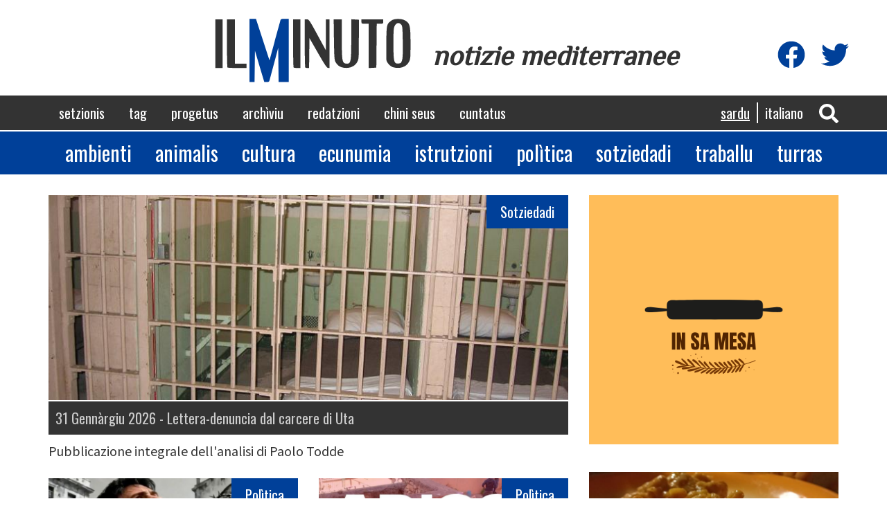

--- FILE ---
content_type: text/html; charset=UTF-8
request_url: https://www.ilminuto.info/sc?f%5B0%5D=data%3A2010&f%5B1%5D=data%3A2013&f%5B2%5D=data%3A2014&f%5B3%5D=data%3A2015&f%5B4%5D=data%3A2016&f%5B5%5D=data%3A2017&f%5B6%5D=sezione%3A263&f%5B7%5D=sezione%3A265&page=5
body_size: 8341
content:
<!DOCTYPE html>
<html  lang="sc" dir="ltr" prefix="content: http://purl.org/rss/1.0/modules/content/  dc: http://purl.org/dc/terms/  foaf: http://xmlns.com/foaf/0.1/  og: http://ogp.me/ns#  rdfs: http://www.w3.org/2000/01/rdf-schema#  schema: http://schema.org/  sioc: http://rdfs.org/sioc/ns#  sioct: http://rdfs.org/sioc/types#  skos: http://www.w3.org/2004/02/skos/core#  xsd: http://www.w3.org/2001/XMLSchema# ">
  <head>
    <meta charset="utf-8" />
<script async src="https://www.googletagmanager.com/gtag/js?id=UA-19949669-1"></script>
<script>window.dataLayer = window.dataLayer || [];function gtag(){dataLayer.push(arguments)};gtag("js", new Date());gtag("config", "UA-19949669-1", {"groups":"default","anonymize_ip":true,"allow_ad_personalization_signals":false});</script>
<link rel="shortlink" href="https://www.ilminuto.info/sc" />
<link rel="canonical" href="https://www.ilminuto.info/sc" />
<meta property="og:type" content="page" />
<meta name="description" content="Su giornali online chi de su 2010 contat s’àtera Sardigna" />
<meta property="fb:app_id" content="http://www.ilminuto.info:8484/it/2020/03/luna-lughente-binos-tipicos-de-si-linghere-sas-lavras" />
<meta property="og:url" content="https://www.ilminuto.info/sc" />
<meta name="abstract" content="Su giornali online chi de su 2010 contat s’àtera Sardigna" />
<meta property="og:title" content="ilMinuto - notizie mediterranee" />
<meta property="og:description" content="Su giornali online chi de su 2010 contat s’àtera Sardigna" />
<meta property="og:image" content="https://www.ilminuto.info/sc" />
<meta property="og:image:url" content="https://www.ilminuto.info/themes/custom/ilminuto/images/meta_home.png" />
<meta property="og:image:secure_url" content="https://www.ilminuto.info/themes/custom/ilminuto/images/meta_home.png" />
<meta property="og:image:type" content="image/png" />
<meta property="og:image:width" content="1200" />
<meta property="og:image:height" content="628" />
<meta name="Generator" content="Drupal 8 (https://www.drupal.org)" />
<meta name="MobileOptimized" content="width" />
<meta name="HandheldFriendly" content="true" />
<meta name="viewport" content="width=device-width, initial-scale=1.0" />
<link rel="shortcut icon" href="/themes/custom/ilminuto/favicon.ico" type="image/vnd.microsoft.icon" />
<script>window.a2a_config=window.a2a_config||{};a2a_config.callbacks=[];a2a_config.overlays=[];a2a_config.templates={};</script>

    <title>ilMinuto - Notizie mediterranee</title>
    <link rel="stylesheet" media="all" href="/sites/default/files/css/css_8unelEIvHpvzcTnOGvr_tQHmYD7z7R8YSUiVByUXa6I.css" />
<link rel="stylesheet" media="all" href="https://cdn.jsdelivr.net/npm/bootstrap@3.4.1/dist/css/bootstrap.min.css" />
<link rel="stylesheet" media="all" href="https://cdn.jsdelivr.net/npm/@unicorn-fail/drupal-bootstrap-styles@0.0.2/dist/3.4.0/8.x-3.x/drupal-bootstrap.min.css" />
<link rel="stylesheet" media="all" href="/sites/default/files/css/css_blOB6hOmooBl7IdYnpCFKx7g0s7DI0H__hT0IK0ohiE.css" />
<link rel="stylesheet" media="all" href="//fonts.googleapis.com/css?family=Oswald" />
<link rel="stylesheet" media="all" href="//fonts.googleapis.com/css?family=Source+Sans+Pro" />
<link rel="stylesheet" media="all" href="//fonts.googleapis.com/css?family=Gayathri" />
<link rel="stylesheet" media="all" href="//fonts.googleapis.com/css?family=Aclonica" />
<link rel="stylesheet" media="all" href="//fonts.googleapis.com/css?family=Kanit" />
<link rel="stylesheet" media="all" href="//fonts.googleapis.com/css?family=Righteous" />
<link rel="stylesheet" media="all" href="//fonts.googleapis.com/css?family=Philosopher" />

    
<!--[if lte IE 8]>
<script src="/sites/default/files/js/js_VtafjXmRvoUgAzqzYTA3Wrjkx9wcWhjP0G4ZnnqRamA.js"></script>
<![endif]-->
<script src="https://use.fontawesome.com/releases/v5.10.0/js/all.js" defer crossorigin="anonymous"></script>
<script src="https://use.fontawesome.com/releases/v5.10.0/js/v4-shims.js" defer crossorigin="anonymous"></script>

  </head>
  <body class="path-frontpage has-glyphicons">
    <a href="#main-content" class="visually-hidden focusable skip-link">
      Skip to main content
    </a>
    
      <div class="dialog-off-canvas-main-canvas" data-off-canvas-main-canvas>
    

<div class="menumobile">

  <div class="social-icons">
    <div class="icon"><a href="https://www.facebook.com/pg/ilminuto.mediterranee/" target="_blank"
                         title="Visita la nostra pagina Facebook"><i class="fab fa-facebook"></i></a>
    </div>
    <div class="icon"><a href="https://twitter.com/ilminuto/" target="_blank"
                         title="Visita il nostro profilo Twitter"><i class="fab fa-twitter"></i></a>
    </div>
  </div>


    
    <ul class="menu main">
          <li>
        <a href="/sc/setzionis">Setzionis</a>
      </li>
          <li>
        <a href="/sc/tag-0">Tag</a>
      </li>
          <li>
        <a href="/sc/progetus">Progetus</a>
      </li>
          <li>
        <a href="/sc/archiviu">Archìviu</a>
      </li>
          <li>
        <a href="/sc/redatzioni">Redatzioni</a>
      </li>
          <li>
        <a href="/sc/kini-seus">Chini seus</a>
      </li>
          <li>
        <a href="/sc/cuntatus">Cuntatus</a>
      </li>
      </ul>

    
    <ul class="menu sezioni">
          <li>
        <a href="/sezioni/ambiente">Ambienti</a>
      </li>
          <li>
        <a href="/sezioni/animali">Animalis</a>
      </li>
          <li>
        <a href="/sezioni/cultura">Cultura</a>
      </li>
          <li>
        <a href="/sezioni/economia">Ecunumia</a>
      </li>
          <li>
        <a href="/sezioni/istruzione">Istrutzioni</a>
      </li>
          <li>
        <a href="/sezioni/politica">Polìtica</a>
      </li>
          <li>
        <a href="/sezioni/societa">Sotziedadi</a>
      </li>
          <li>
        <a href="/sezioni/lavoro">Traballu</a>
      </li>
          <li>
        <a href="/sezioni/cucina">Turras</a>
      </li>
      </ul>


</div>








<div class="header">

  <div class="container logo">
    <a href="https://www.ilminuto.info/sc"><img src="/themes/custom/ilminuto/images/logo.svg"/></a>
    <span class="subtitle">notizie mediterranee</span>

    <div class="social-icons">
      <div class="icon"><a href="https://www.facebook.com/pg/ilminuto.mediterranee/" target="_blank"
                           title="Visita la nostra pagina Facebook"><i class="fab fa-facebook"></i></a>
      </div>
      <div class="icon"><a href="https://twitter.com/ilminuto/" target="_blank"
                           title="Visita il nostro profilo Twitter"><i class="fab fa-twitter"></i></a>
      </div>
    </div>
  </div>

  <div class="mainmenu">
    <div class="container">
      <nav role="navigation" aria-labelledby="block-ilminuto-main-menu-menu" id="block-ilminuto-main-menu">
            <h2 class="sr-only" id="block-ilminuto-main-menu-menu">Navigazione principale</h2>

      
      <ul class="menu menu--main nav navbar-nav">
                      <li class="first">
                                        <a href="/sc/setzionis" data-drupal-link-system-path="node/10">Setzionis</a>
              </li>
                      <li>
                                        <a href="/sc/tag-0" data-drupal-link-system-path="node/12">Tag</a>
              </li>
                      <li>
                                        <a href="/sc/progetus" data-drupal-link-system-path="node/9">Progetus</a>
              </li>
                      <li>
                                        <a href="/sc/archiviu" data-drupal-link-system-path="node/7">Archìviu</a>
              </li>
                      <li>
                                        <a href="/sc/redatzioni" data-drupal-link-system-path="node/13">Redatzioni</a>
              </li>
                      <li>
                                        <a href="/sc/kini-seus" data-drupal-link-system-path="node/8">Chini seus</a>
              </li>
                      <li class="last">
                                        <a href="/sc/cuntatus" data-drupal-link-system-path="node/6">Cuntatus</a>
              </li>
        </ul>
  

  </nav>


      <div class="icons">
        <div class="icon"><a role="button" data-toggle="collapse" href="#ricercaHeader" aria-expanded="false"
                             aria-controls="ricercaHeader" id="bottoneRicerca">
            <i class="fas fa-search"></i></a></div>

              <section id="block-sidrtriggerbuttonblock" class="block block-sidr block-sidr-trigger clearfix">
  
    

      <button  data-sidr-options="{&quot;source&quot;:&quot;.menumobile&quot;,&quot;side&quot;:&quot;left&quot;,&quot;method&quot;:&quot;toggle&quot;,&quot;renaming&quot;:false,&quot;displace&quot;:false,&quot;nocopy&quot;:false}" class="sidr-trigger js-sidr-trigger has-icon has-text">
    <span class="sidr-trigger__icon"><i class="fas fa-bars"></i></span>    <span class="sidr-trigger__text">Menu</span></button>

  </section>



        <!-- <div clasS="icon"><i class="fas fa-bars"></i></div> -->
      </div>

      <section class="language-switcher-language-url block block-language block-language-blocklanguage-interface clearfix" id="block-selettorelingua" role="navigation">
  
    

      <ul class="links"><li hreflang="sc" data-drupal-link-query="{&quot;f&quot;:[&quot;data:2010&quot;,&quot;data:2013&quot;,&quot;data:2014&quot;,&quot;data:2015&quot;,&quot;data:2016&quot;,&quot;data:2017&quot;,&quot;sezione:263&quot;,&quot;sezione:265&quot;],&quot;page&quot;:&quot;5&quot;}" data-drupal-link-system-path="&lt;front&gt;" class="sc is-active"><a href="/sc?f%5B0%5D=data%3A2010&amp;f%5B1%5D=data%3A2013&amp;f%5B2%5D=data%3A2014&amp;f%5B3%5D=data%3A2015&amp;f%5B4%5D=data%3A2016&amp;f%5B5%5D=data%3A2017&amp;f%5B6%5D=sezione%3A263&amp;f%5B7%5D=sezione%3A265&amp;page=5" class="language-link is-active" hreflang="sc" data-drupal-link-query="{&quot;f&quot;:[&quot;data:2010&quot;,&quot;data:2013&quot;,&quot;data:2014&quot;,&quot;data:2015&quot;,&quot;data:2016&quot;,&quot;data:2017&quot;,&quot;sezione:263&quot;,&quot;sezione:265&quot;],&quot;page&quot;:&quot;5&quot;}" data-drupal-link-system-path="&lt;front&gt;">Sardu</a></li><li hreflang="it" data-drupal-link-query="{&quot;f&quot;:[&quot;data:2010&quot;,&quot;data:2013&quot;,&quot;data:2014&quot;,&quot;data:2015&quot;,&quot;data:2016&quot;,&quot;data:2017&quot;,&quot;sezione:263&quot;,&quot;sezione:265&quot;],&quot;page&quot;:&quot;5&quot;}" data-drupal-link-system-path="&lt;front&gt;" class="it"><a href="/it?f%5B0%5D=data%3A2010&amp;f%5B1%5D=data%3A2013&amp;f%5B2%5D=data%3A2014&amp;f%5B3%5D=data%3A2015&amp;f%5B4%5D=data%3A2016&amp;f%5B5%5D=data%3A2017&amp;f%5B6%5D=sezione%3A263&amp;f%5B7%5D=sezione%3A265&amp;page=5" class="language-link" hreflang="it" data-drupal-link-query="{&quot;f&quot;:[&quot;data:2010&quot;,&quot;data:2013&quot;,&quot;data:2014&quot;,&quot;data:2015&quot;,&quot;data:2016&quot;,&quot;data:2017&quot;,&quot;sezione:263&quot;,&quot;sezione:265&quot;],&quot;page&quot;:&quot;5&quot;}" data-drupal-link-system-path="&lt;front&gt;">Italiano</a></li></ul>
  </section>



    </div>
  </div>

  <div class="collapse" id="ricercaHeader">
    <div class="ricerca-form container">
      <form action="https://www.ilminuto.info/sc/ricerca" method="get" name="ricerca-form">
        <input id="ricerca-testo" type="text" placeholder="Inserta unu fueddu o prus de unu" name="key" />
        <button type="submit"><i class="fa fa-search"></i></button>
      </form>
    </div>
  </div>

  <div class="menusezioni">
    <div class="container">
      <nav role="navigation" aria-labelledby="block-sezioni-menu" id="block-sezioni">
            
  <h2 class="visually-hidden" id="block-sezioni-menu">Sezioni</h2>
  

        
      <ul class="menu menu--sezioni nav">
                      <li class="first">
                                        <a href="/sezioni/ambiente">Ambienti</a>
              </li>
                      <li>
                                        <a href="/sezioni/animali">Animalis</a>
              </li>
                      <li>
                                        <a href="/sezioni/cultura">Cultura</a>
              </li>
                      <li>
                                        <a href="/sezioni/economia">Ecunumia</a>
              </li>
                      <li>
                                        <a href="/sezioni/istruzione">Istrutzioni</a>
              </li>
                      <li>
                                        <a href="/sezioni/politica">Polìtica</a>
              </li>
                      <li>
                                        <a href="/sezioni/societa">Sotziedadi</a>
              </li>
                      <li>
                                        <a href="/sezioni/lavoro">Traballu</a>
              </li>
                      <li class="last">
                                        <a href="/sezioni/cucina">Turras</a>
              </li>
        </ul>
  

  </nav>

    </div>
  </div>

  <div class="container">
    <div data-drupal-messages-fallback class="hidden"></div>

  </div>

</div>








  <div role="main" class="main-container container js-quickedit-main-content">
    <div class="row">

            
                  <section class="col-sm-12">

                          <a id="main-content"></a>
                         <div class="region region-content">
        <h1 class="page-header">Homepage</h1>

  <!-- Add you custom twig html here -->



<div class="row">
  <div class="col-md-8">
    <div class="views-element-container form-group"><div class="top view view-homepage view-id-homepage view-display-id-top js-view-dom-id-7f0748114a69873c06aa8cfec2da60c5291654545a9be5e46b9ecc78e0a2250d">
  
    
      
      <div class="view-content">
          <div class="views-row"><article role="article" about="/sc/2026/01/lettera-denuncia-dal-carcere-di-uta" class="news homepage clearfix">

  <div class="content">

    <a href="/sc/2026/01/lettera-denuncia-dal-carcere-di-uta">
            <div class="field field--name-field-immagine field--type-entity-reference field--label-hidden field--item"><div>
  
  
            <div class="field field--name-field-media-image field--type-image field--label-hidden field--item">    <picture>
                <!--[if IE 9]><video style="display: none;"><![endif]-->
              <source srcset="/sites/default/files/styles/header_lg/public/upload/2026/01/Alcatraz_Cell_2005.JPG?h=29234840&amp;itok=6Q8wfLpM 1x" media="all and (min-width: 1200px)" type="image/jpeg"/>
              <source srcset="/sites/default/files/styles/header_md/public/upload/2026/01/Alcatraz_Cell_2005.JPG?h=29234840&amp;itok=LBneD_Qa 1x" media="all and (min-width: 992px) and (max-width: 1200px)" type="image/jpeg"/>
              <source srcset="/sites/default/files/styles/header_sm/public/upload/2026/01/Alcatraz_Cell_2005.JPG?h=29234840&amp;itok=aJhQPSpz 1x" media="all and (min-width: 768px) and (max-width: 992px)" type="image/jpeg"/>
              <source srcset="/sites/default/files/styles/header_sm/public/upload/2026/01/Alcatraz_Cell_2005.JPG?h=29234840&amp;itok=aJhQPSpz 1x" type="image/jpeg"/>
            <!--[if IE 9]></video><![endif]-->
            <img src="/sites/default/files/styles/header_md/public/upload/2026/01/Alcatraz_Cell_2005.JPG?h=29234840&amp;itok=LBneD_Qa" alt="carceri" typeof="foaf:Image" class="img-responsive" />

  </picture>

</div>
      
</div>
</div>
      </a>

    
      <div class="field field--name-field-sezione field--type-entity-reference field--label-hidden field--items">
              <a href="/sc/setzionis/sotziedadi" hreflang="sc">Sotziedadi</a>          </div>
  

    <div class="news-head">
      31 Gennàrgiu 2026 - <a href="/sc/2026/01/lettera-denuncia-dal-carcere-di-uta"><span>Lettera-denuncia dal carcere di Uta</span>
</a>
    </div>
    
            <div class="field field--name-field-testo field--type-text-with-summary field--label-hidden field--item">Pubblicazione integrale dell'analisi di Paolo Todde</div>
      



  </div>

</article>
</div>

    </div>
  
          </div>
</div>

    <div class="views-element-container form-group"><div class="in-evidenza view view-homepage view-id-homepage view-display-id-in_evidenza js-view-dom-id-1507343e7e4670c0ae275f5c7b7af417ce8cf9a762ce5ec7074ab9e7508b8d45">
  
    
      
      <div class="view-content">
          <div class="views-row"><article role="article" about="/sc/2026/01/me-cago-en-trump-il-nuovo-singolo-il-grido-di-resistenza-di-strong-words" class="news homepage clearfix">

  <div class="content">

    <a href="/sc/2026/01/me-cago-en-trump-il-nuovo-singolo-il-grido-di-resistenza-di-strong-words">
            <div class="field field--name-field-immagine field--type-entity-reference field--label-hidden field--item"><div>
  
  
            <div class="field field--name-field-media-image field--type-image field--label-hidden field--item">    <picture>
                <!--[if IE 9]><video style="display: none;"><![endif]-->
              <source srcset="/sites/default/files/styles/header_lg/public/upload/2026/01/me%20cago%20in%20tramp.JPG?h=e9b5fa73&amp;itok=OpJ8NdRL 1x" media="all and (min-width: 1200px)" type="image/jpeg"/>
              <source srcset="/sites/default/files/styles/header_md/public/upload/2026/01/me%20cago%20in%20tramp.JPG?h=e9b5fa73&amp;itok=v-4-Ftuk 1x" media="all and (min-width: 992px) and (max-width: 1200px)" type="image/jpeg"/>
              <source srcset="/sites/default/files/styles/header_sm/public/upload/2026/01/me%20cago%20in%20tramp.JPG?h=e9b5fa73&amp;itok=v3rolRHv 1x" media="all and (min-width: 768px) and (max-width: 992px)" type="image/jpeg"/>
              <source srcset="/sites/default/files/styles/header_sm/public/upload/2026/01/me%20cago%20in%20tramp.JPG?h=e9b5fa73&amp;itok=v3rolRHv 1x" type="image/jpeg"/>
            <!--[if IE 9]></video><![endif]-->
            <img src="/sites/default/files/styles/header_md/public/upload/2026/01/me%20cago%20in%20tramp.JPG?h=e9b5fa73&amp;itok=v-4-Ftuk" alt="musica" typeof="foaf:Image" class="img-responsive" />

  </picture>

</div>
      
</div>
</div>
      </a>

    
      <div class="field field--name-field-sezione field--type-entity-reference field--label-hidden field--items">
              <a href="/sc/setzionis/politica" hreflang="sc">Polìtica</a>          </div>
  

    <div class="news-head">
      7 Gennàrgiu 2026 - <a href="/sc/2026/01/me-cago-en-trump-il-nuovo-singolo-il-grido-di-resistenza-di-strong-words"><span>“Me cago en Trump” il nuovo singolo: Il grido di resistenza di Strong Words</span>
</a>
    </div>
    
            <div class="field field--name-field-testo field--type-text-with-summary field--label-hidden field--item">Denuncia contro l'assedio al Venezuela e l'imperialismo globale</div>
      



  </div>

</article>
</div>
    <div class="views-row"><article role="article" about="/sc/2025/10/sa-domu-abbandono-dello-spazio-occupato" class="news homepage clearfix">

  <div class="content">

    <a href="/sc/2025/10/sa-domu-abbandono-dello-spazio-occupato">
            <div class="field field--name-field-immagine field--type-entity-reference field--label-hidden field--item"><div>
  
  
            <div class="field field--name-field-media-image field--type-image field--label-hidden field--item">    <picture>
                <!--[if IE 9]><video style="display: none;"><![endif]-->
              <source srcset="/sites/default/files/styles/header_lg/public/upload/2025/10/SA%20DOMU.jpeg?h=fa79b6cd&amp;itok=S6QHJ0Jg 1x" media="all and (min-width: 1200px)" type="image/jpeg"/>
              <source srcset="/sites/default/files/styles/header_md/public/upload/2025/10/SA%20DOMU.jpeg?h=fa79b6cd&amp;itok=vvsOgcWz 1x" media="all and (min-width: 992px) and (max-width: 1200px)" type="image/jpeg"/>
              <source srcset="/sites/default/files/styles/header_sm/public/upload/2025/10/SA%20DOMU.jpeg?h=fa79b6cd&amp;itok=ObeZrviW 1x" media="all and (min-width: 768px) and (max-width: 992px)" type="image/jpeg"/>
              <source srcset="/sites/default/files/styles/header_sm/public/upload/2025/10/SA%20DOMU.jpeg?h=fa79b6cd&amp;itok=ObeZrviW 1x" type="image/jpeg"/>
            <!--[if IE 9]></video><![endif]-->
            <img src="/sites/default/files/styles/header_md/public/upload/2025/10/SA%20DOMU.jpeg?h=fa79b6cd&amp;itok=vvsOgcWz" alt="SA DOMU" typeof="foaf:Image" class="img-responsive" />

  </picture>

</div>
      
</div>
</div>
      </a>

    
      <div class="field field--name-field-sezione field--type-entity-reference field--label-hidden field--items">
              <a href="/sc/setzionis/politica" hreflang="sc">Polìtica</a>          </div>
  

    <div class="news-head">
      14 Ladàminis 2025 - <a href="/sc/2025/10/sa-domu-abbandono-dello-spazio-occupato"><span>SA DOMU: abbandono dello spazio occupato</span>
</a>
    </div>
    
            <div class="field field--name-field-testo field--type-text-with-summary field--label-hidden field--item">Nota stampa integrale</div>
      



  </div>

</article>
</div>
    <div class="views-row"><article role="article" about="/sc/2025/12/oncologia-sime-medico-estetico-diventi-figura-riferimento-breast-unit" class="news homepage clearfix">

  <div class="content">

    <a href="/sc/2025/12/oncologia-sime-medico-estetico-diventi-figura-riferimento-breast-unit">
            <div class="field field--name-field-immagine field--type-entity-reference field--label-hidden field--item"><div>
  
  
            <div class="field field--name-field-media-image field--type-image field--label-hidden field--item">    <picture>
                <!--[if IE 9]><video style="display: none;"><![endif]-->
              <source srcset="/sites/default/files/styles/header_lg/public/upload/2025/12/oncologia%20estetica.jpg?h=c9f93661&amp;itok=fSwG-uZB 1x" media="all and (min-width: 1200px)" type="image/jpeg"/>
              <source srcset="/sites/default/files/styles/header_md/public/upload/2025/12/oncologia%20estetica.jpg?h=c9f93661&amp;itok=ff_ncBgO 1x" media="all and (min-width: 992px) and (max-width: 1200px)" type="image/jpeg"/>
              <source srcset="/sites/default/files/styles/header_sm/public/upload/2025/12/oncologia%20estetica.jpg?h=c9f93661&amp;itok=UwHmc-oy 1x" media="all and (min-width: 768px) and (max-width: 992px)" type="image/jpeg"/>
              <source srcset="/sites/default/files/styles/header_sm/public/upload/2025/12/oncologia%20estetica.jpg?h=c9f93661&amp;itok=UwHmc-oy 1x" type="image/jpeg"/>
            <!--[if IE 9]></video><![endif]-->
            <img src="/sites/default/files/styles/header_md/public/upload/2025/12/oncologia%20estetica.jpg?h=c9f93661&amp;itok=ff_ncBgO" alt="medico estetico" typeof="foaf:Image" class="img-responsive" />

  </picture>

</div>
      
</div>
</div>
      </a>

    
      <div class="field field--name-field-sezione field--type-entity-reference field--label-hidden field--items">
              <a href="/sc/setzionis/sotziedadi" hreflang="sc">Sotziedadi</a>          </div>
  

    <div class="news-head">
      23 Mese de idas 2025 - <a href="/sc/2025/12/oncologia-sime-medico-estetico-diventi-figura-riferimento-breast-unit"><span>Oncologia: Sime medico estetico diventi figura riferimento in breast unit</span>
</a>
    </div>
    
            <div class="field field--name-field-testo field--type-text-with-summary field--label-hidden field--item">Manca professionista che accompagni donne durante tutto iter terapeutico</div>
      



  </div>

</article>
</div>
    <div class="views-row"><article role="article" about="/sc/2025/11/le-50-candeline-di-riso-passiu" class="news homepage clearfix">

  <div class="content">

    <a href="/sc/2025/11/le-50-candeline-di-riso-passiu">
            <div class="field field--name-field-immagine field--type-entity-reference field--label-hidden field--item"><div>
  
  
            <div class="field field--name-field-media-image field--type-image field--label-hidden field--item">    <picture>
                <!--[if IE 9]><video style="display: none;"><![endif]-->
              <source srcset="/sites/default/files/styles/header_lg/public/upload/2025/11/passiu.JPG?h=db7bbe19&amp;itok=5x81b7-Z 1x" media="all and (min-width: 1200px)" type="image/jpeg"/>
              <source srcset="/sites/default/files/styles/header_md/public/upload/2025/11/passiu.JPG?h=db7bbe19&amp;itok=CIqyo78J 1x" media="all and (min-width: 992px) and (max-width: 1200px)" type="image/jpeg"/>
              <source srcset="/sites/default/files/styles/header_sm/public/upload/2025/11/passiu.JPG?h=db7bbe19&amp;itok=c8J3D42H 1x" media="all and (min-width: 768px) and (max-width: 992px)" type="image/jpeg"/>
              <source srcset="/sites/default/files/styles/header_sm/public/upload/2025/11/passiu.JPG?h=db7bbe19&amp;itok=c8J3D42H 1x" type="image/jpeg"/>
            <!--[if IE 9]></video><![endif]-->
            <img src="/sites/default/files/styles/header_md/public/upload/2025/11/passiu.JPG?h=db7bbe19&amp;itok=CIqyo78J" alt=" riso Sushi riso Arborio" typeof="foaf:Image" class="img-responsive" />

  </picture>

</div>
      
</div>
</div>
      </a>

    
      <div class="field field--name-field-sezione field--type-entity-reference field--label-hidden field--items">
              <a href="/sc/setzionis/ecunumia" hreflang="sc">Ecunumia</a>          </div>
  

    <div class="news-head">
      4 Onniasantu 2025 - <a href="/sc/2025/11/le-50-candeline-di-riso-passiu"><span>Le 50 candeline di Riso Passiu</span>
</a>
    </div>
    
            <div class="field field--name-field-testo field--type-text-with-summary field--label-hidden field--item">Compleanno con due novità, altre due varietà di riso: il Sushi e l'Arborio</div>
      



  </div>

</article>
</div>

    </div>
  
          </div>
</div>

  </div>
  <div class="col-md-4">
    <section id="block-progettoincorsohome" class="block block-ilminuto-utils block-active-project clearfix">
  
    

      <a href="https://www.ilminuto.info/sc/progetu/sa-mesa"><img src="https://www.ilminuto.info/sites/default/files/upload/2022/03/insamesa.png" alt="Logo Progetto" /></a>
  </section>


    <div class="views-element-container form-group"><div class="ultime-news view view-homepage view-id-homepage view-display-id-ultime_news js-view-dom-id-418933a768155134561427b4a0d9f2eb128bea253918a10edcb3c9bf788adae9">
  
    
      
      <div class="view-content">
          <div class="views-row"><article role="article" about="/sc/2026/01/pollo-alle-mele" class="news homepage-sidebar clearfix">

  <div class="content">
    <a href="/sc/2026/01/pollo-alle-mele">
            <div class="field field--name-field-immagine field--type-entity-reference field--label-hidden field--item"><div>
  
  
            <div class="field field--name-field-media-image field--type-image field--label-hidden field--item">    <picture>
                <!--[if IE 9]><video style="display: none;"><![endif]-->
              <source srcset="/sites/default/files/styles/header_lg/public/upload/2026/01/pollo_alle_mele.jpg?h=0aadeb35&amp;itok=Z5WbUySh 1x" media="all and (min-width: 1200px)" type="image/jpeg"/>
              <source srcset="/sites/default/files/styles/header_md/public/upload/2026/01/pollo_alle_mele.jpg?h=0aadeb35&amp;itok=-0SZ7b6L 1x" media="all and (min-width: 992px) and (max-width: 1200px)" type="image/jpeg"/>
              <source srcset="/sites/default/files/styles/header_sm/public/upload/2026/01/pollo_alle_mele.jpg?h=0aadeb35&amp;itok=7pANWtfa 1x" media="all and (min-width: 768px) and (max-width: 992px)" type="image/jpeg"/>
              <source srcset="/sites/default/files/styles/header_sm/public/upload/2026/01/pollo_alle_mele.jpg?h=0aadeb35&amp;itok=7pANWtfa 1x" type="image/jpeg"/>
            <!--[if IE 9]></video><![endif]-->
            <img src="/sites/default/files/styles/header_md/public/upload/2026/01/pollo_alle_mele.jpg?h=0aadeb35&amp;itok=-0SZ7b6L" alt="cocioba_imbriaga" typeof="foaf:Image" class="img-responsive" />

  </picture>

</div>
      
</div>
</div>
      </a>
    <div class="news-head"> 19 Gennàrgiu 2026 - <a href="/sc/2026/01/pollo-alle-mele"><span>Pollo alle mele</span>
</a></div>
    
            <div class="field field--name-field-testo field--type-text-with-summary field--label-hidden field--item">Ricetta</div>
      
  </div>

</article>
</div>
    <div class="views-row"><article role="article" about="/sc/2025/12/caso-rwm-i-pareri-tecnici-non-devono-diventare-alibi-le-scelte-politiche" class="news homepage-sidebar clearfix">

  <div class="content">
    <a href="/sc/2025/12/caso-rwm-i-pareri-tecnici-non-devono-diventare-alibi-le-scelte-politiche"></a>
    <div class="news-head"> 9 Mese de idas 2025 - <a href="/sc/2025/12/caso-rwm-i-pareri-tecnici-non-devono-diventare-alibi-le-scelte-politiche"><span>Caso RWM: i pareri tecnici non devono diventare alibi per le scelte politiche</span>
</a></div>
    
            <div class="field field--name-field-testo field--type-text-with-summary field--label-hidden field--item">Riceviamo e pubblichiamo integralmente la Lettera aperta di Italia Nostra alla Presidente Todde</div>
      
  </div>

</article>
</div>
    <div class="views-row"><article role="article" about="/sc/2025/10/un-milione-piazza-la-palestina-libera-e-la-sua-resistenza" class="news homepage-sidebar clearfix">

  <div class="content">
    <a href="/sc/2025/10/un-milione-piazza-la-palestina-libera-e-la-sua-resistenza">
            <div class="field field--name-field-immagine field--type-entity-reference field--label-hidden field--item"><div>
  
  
            <div class="field field--name-field-media-image field--type-image field--label-hidden field--item">    <picture>
                <!--[if IE 9]><video style="display: none;"><![endif]-->
              <source srcset="/sites/default/files/styles/header_lg/public/upload/2025/10/PALESTINA.jpg?h=136d0781&amp;itok=9InwEeJR 1x" media="all and (min-width: 1200px)" type="image/jpeg"/>
              <source srcset="/sites/default/files/styles/header_md/public/upload/2025/10/PALESTINA.jpg?h=136d0781&amp;itok=_9C6ZxoY 1x" media="all and (min-width: 992px) and (max-width: 1200px)" type="image/jpeg"/>
              <source srcset="/sites/default/files/styles/header_sm/public/upload/2025/10/PALESTINA.jpg?h=136d0781&amp;itok=JbhdYUdC 1x" media="all and (min-width: 768px) and (max-width: 992px)" type="image/jpeg"/>
              <source srcset="/sites/default/files/styles/header_sm/public/upload/2025/10/PALESTINA.jpg?h=136d0781&amp;itok=JbhdYUdC 1x" type="image/jpeg"/>
            <!--[if IE 9]></video><![endif]-->
            <img src="/sites/default/files/styles/header_md/public/upload/2025/10/PALESTINA.jpg?h=136d0781&amp;itok=_9C6ZxoY" alt="Nota stampa" typeof="foaf:Image" class="img-responsive" />

  </picture>

</div>
      
</div>
</div>
      </a>
    <div class="news-head"> 8 Ladàminis 2025 - <a href="/sc/2025/10/un-milione-piazza-la-palestina-libera-e-la-sua-resistenza"><span>UN MILIONE IN PIAZZA PER LA PALESTINA LIBERA E LA SUA RESISTENZA</span>
</a></div>
    
            <div class="field field--name-field-testo field--type-text-with-summary field--label-hidden field--item">Nota stampa integrale</div>
      
  </div>

</article>
</div>

    </div>
  
          </div>
</div>

  </div>
</div>

<div class="row">
  <div class="col-md-4">
    <div class="home-footer">
      <h5><a href="https://www.ilminuto.info/sc/setzionis">Setzionis</a></h5>
      <p>Is novas funt divìdias po setzionis. Dògnia setzioni si podit lìgiri intrendi innoi</p>
    </div>
  </div>

  <div class="col-md-4">
    <div class="home-footer">
    <h5><a href="https://www.ilminuto.info/sc/progetus">Progetus</a></h5>
    <p>Innoi si podint agatai totus is progetus fatus de su giornali de s'annu 2010 fintzas a oi</p>
    </div>
  </div>

  <div class="col-md-4">
    <div class="home-footer">
      <h5><a href="https://www.ilminuto.info/sc/archiviu">Archìviu</a></h5>
      <p>S'archìviu de su giornali est unu mèdiu de importu e si podit lìgiri fadendi click in custu box</p>
    </div>
  </div>



</div>









  </div>

          

              </section>

                </div>
  </div>

<div class="footer">
  <div class="container">

    <div class="main-menu">

            
            <ul>
                  <li>
            <a href="/sc/setzionis">Setzionis</a>
          </li>
                  <li>
            <a href="/sc/tag-0">Tag</a>
          </li>
                  <li>
            <a href="/sc/progetus">Progetus</a>
          </li>
                  <li>
            <a href="/sc/archiviu">Archìviu</a>
          </li>
                  <li>
            <a href="/sc/redatzioni">Redatzioni</a>
          </li>
                  <li>
            <a href="/sc/kini-seus">Chini seus</a>
          </li>
                  <li>
            <a href="/sc/cuntatus">Cuntatus</a>
          </li>
              </ul>

    </div>

    <div class="separator"></div>

    <div class="disclaimer">
      <p>IlMinuto notizie Mediterranee, Testata giornalistica registrata al Tribunale di Cagliari n. 12/09-8/6/2009. P.
        Iva: 01158810950. </p>
      <p>Sito realizzato da Sergio Durzu - Hosting by <a href="https://www.kimsufi.com/it/" target="_blank">Kimsufi</a></p>
    </div>

  </div>
</div>

  </div>

    
    <script type="application/json" data-drupal-selector="drupal-settings-json">{"path":{"baseUrl":"\/","scriptPath":null,"pathPrefix":"sc\/","currentPath":"homepage","currentPathIsAdmin":false,"isFront":true,"currentLanguage":"sc","currentQuery":{"f":["data:2010","data:2013","data:2014","data:2015","data:2016","data:2017","sezione:263","sezione:265"],"page":"5"}},"pluralDelimiter":"\u0003","suppressDeprecationErrors":true,"google_analytics":{"account":"UA-19949669-1","trackOutbound":true,"trackMailto":true,"trackDownload":true,"trackDownloadExtensions":"7z|aac|arc|arj|asf|asx|avi|bin|csv|doc(x|m)?|dot(x|m)?|exe|flv|gif|gz|gzip|hqx|jar|jpe?g|js|mp(2|3|4|e?g)|mov(ie)?|msi|msp|pdf|phps|png|ppt(x|m)?|pot(x|m)?|pps(x|m)?|ppam|sld(x|m)?|thmx|qtm?|ra(m|r)?|sea|sit|tar|tgz|torrent|txt|wav|wma|wmv|wpd|xls(x|m|b)?|xlt(x|m)|xlam|xml|z|zip"},"bootstrap":{"forms_has_error_value_toggle":1,"modal_animation":1,"modal_backdrop":"true","modal_focus_input":1,"modal_keyboard":1,"modal_select_text":1,"modal_show":1,"modal_size":"","popover_enabled":1,"popover_animation":1,"popover_auto_close":1,"popover_container":"body","popover_content":"","popover_delay":"0","popover_html":0,"popover_placement":"right","popover_selector":"","popover_title":"","popover_trigger":"click","tooltip_enabled":1,"tooltip_animation":1,"tooltip_container":"body","tooltip_delay":"0","tooltip_html":0,"tooltip_placement":"auto left","tooltip_selector":"","tooltip_trigger":"hover"},"user":{"uid":0,"permissionsHash":"44ccee3e84bb090a20a90945bd06be5a0c52964aaa191f58444f1dc2136ca0a8"}}</script>
<script src="/sites/default/files/js/js_RyZlj2i4lky5aSvlyqZ-UuRQne6Y1jLNRuY5w0F2euE.js"></script>
<script src="https://static.addtoany.com/menu/page.js" async></script>
<script src="/sites/default/files/js/js_u9LXYJzRrTZCDpx7OfMoajgmjVqtvZgXdsp1Wb1qI0o.js"></script>
<script src="https://cdn.jsdelivr.net/npm/bootstrap@3.4.1/dist/js/bootstrap.min.js" integrity="sha256-nuL8/2cJ5NDSSwnKD8VqreErSWHtnEP9E7AySL+1ev4=" crossorigin="anonymous"></script>
<script src="/sites/default/files/js/js_nNI5yGLqsqxYlBu-r8_aZyHBtxkpTrf1UWIGnE1KvE8.js"></script>

  </body>
</html>
